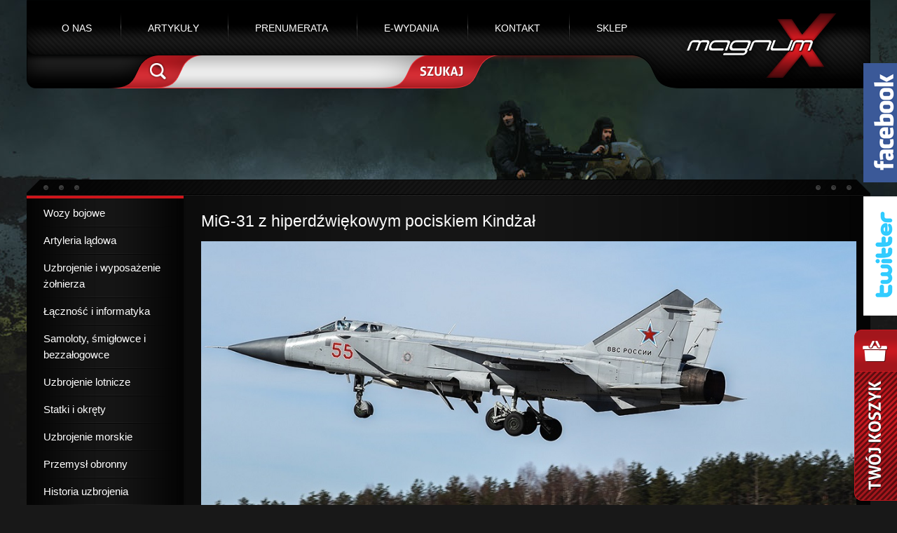

--- FILE ---
content_type: text/html; charset=utf-8
request_url: https://www.magnum-x.pl/artykul/mig-31-z-hiperdzwiekowym-pociskiem-kindzal
body_size: 11533
content:
<!DOCTYPE html>
<html lang="pl">
<head>

      <meta charset="utf-8">
    <meta name="author" content="Agencja Interaktywna Migomedia" />
    <title>MiG-31 z hiperdźwiękowym pociskiem Kindżał - Magnum-x</title>
    <base href="https://www.magnum-x.pl/">

          <meta name="robots" content="index,follow">
      <meta name="description" content="W ostatnich kilkunastu latach dość systematycznie pojawiały się informacje o rozbudowie potencjału Sił Zbrojnych Federacji Rosyjskiej w sferze nowych środków rażenia, zarówno …">
      <meta name="keywords" content="">
      <meta name="generator" content="Contao Open Source CMS">
      <meta http-equiv="X-UA-Compatible" content="IE=Edge" />
      <meta name="viewport" content="width=device-width,initial-scale=1.0">
    
            <link rel="stylesheet" href="system/modules/isotope/assets/css/isotope.min.css">
<link rel="stylesheet" href="assets/css/ce9ed2043d0c.css">
        <script src="assets/js/f5ead72a2aff.js"></script>
<script src="system/modules/isotope/assets/js/isotope.min.js"></script>
    <link rel="stylesheet" type="text/css" href="css/style.css" media="screen" />
    <link rel="stylesheet" type="text/css" href="css/style_rwd.css" media="screen" />
    <link href='http://fonts.googleapis.com/css?family=Open+Sans:300,400,700&subset=latin,latin-ext' rel='stylesheet' type='text/css'>

          <!--[if lt IE 9]><script src="assets/html5shiv/3.7.0/html5shiv-printshiv.js"></script><![endif]-->
      <script type="text/javascript">
(function($) {
$(document).ready(function() {
    $( "#fb_mobile_link" ).click(function() {
      $( "#fb_mobile_block" ).toggle( "slow");
      return false;
    });
    $("#facebook").css("right","-258px");
    $("#facebook").hover(
    function(){
      $("#facebook").animate({right: "0px"}, {queue:false,duration:500});
      return false;
    },
    function(){	
      $("#facebook").animate({right: "-258px"}, {queue:false,duration:500});
      return false;
    });

    $("#twitter").css("right","-258px");
    $("#twitter").hover(
    function(){
      $("#twitter").animate({right: "0px"}, {queue:false,duration:500});
      return false;
    },
    function(){	
      $("#twitter").animate({right: "-258px"}, {queue:false,duration:500});
      return false;
    });

});
})(jQuery);
</script>
</head>
<body id="top" class="mac chrome webkit ch131 kategoria default">

      
    <div id="wrapper">

                        <header id="header">
            <div class="inside">
              <div id="logo"><a href="/"><img src="img/magnum.png" alt="MagnumX" /></a></div>
              

<!-- indexer::stop -->
<nav class="mod_navigation block" id="desktop_menu">

  
  <a href="artykul/mig-31-z-hiperdzwiekowym-pociskiem-kindzal#skipNavigation38" class="invisible">Pomiń nawigacje</a>

  
<ul class="level_1" role="menubar">
            <li id="m26" class="first"><a href="o-nas" title="O nas" class="first" role="menuitem">O nas</a></li>
                <li id="m27" class="submenu trail"><a href="artykuly" title="Artykuły" class="submenu trail" role="menuitem" aria-haspopup="true">Artykuły</a>
<ul class="level_2" role="menu">
            <li id="m106" class="sibling first"><a href="artykuly/wozy-bojowe" title="Wozy bojowe" class="sibling first" role="menuitem">Wozy bojowe</a></li>
                <li id="m107" class="sibling"><a href="artykuly/artyleria-ladowa" title="Artyleria lądowa" class="sibling" role="menuitem">Artyleria lądowa</a></li>
                <li id="m108" class="sibling"><a href="artykuly/uzbrojenie-i-wyposazenie-zolnierza" title="Uzbrojenie i wyposażenie żołnierza" class="sibling" role="menuitem">Uzbrojenie i wyposażenie żołnierza</a></li>
                <li id="m109" class="sibling"><a href="artykuly/lacznosc-i-informatyka" title="Łączność i informatyka" class="sibling" role="menuitem">Łączność i informatyka</a></li>
                <li id="m110" class="sibling"><a href="artykuly/samoloty-smiglowce-i-bezzalogowce" title="Samoloty, śmigłowce i bezzałogowce" class="sibling" role="menuitem">Samoloty, śmigłowce i bezzałogowce</a></li>
                <li id="m111" class="sibling"><a href="artykuly/uzbrojenie-lotnicze" title="Uzbrojenie lotnicze" class="sibling" role="menuitem">Uzbrojenie lotnicze</a></li>
                <li id="m112" class="sibling"><a href="artykuly/statki-i-okrety" title="Statki i okręty" class="sibling" role="menuitem">Statki i okręty</a></li>
                <li id="m113" class="sibling"><a href="artykuly/uzbrojenie-morskie" title="Uzbrojenie morskie" class="sibling" role="menuitem">Uzbrojenie morskie</a></li>
                <li id="m114" class="sibling"><a href="artykuly/przemysl-obronny" title="Przemysł obronny" class="sibling" role="menuitem">Przemysł obronny</a></li>
                <li id="m115" class="sibling"><a href="artykuly/historia-uzbrojenia" title="Historia uzbrojenia" class="sibling" role="menuitem">Historia uzbrojenia</a></li>
                <li id="m116" class="sibling"><a href="artykuly/wojny-i-konflikty" title="Wojny i konflikty" class="sibling" role="menuitem">Wojny i konflikty</a></li>
                <li id="m117" class="sibling last"><a href="artykuly/polityka-obronna" title="Polityka obronna" class="sibling last" role="menuitem">Polityka obronna</a></li>
      </ul>
</li>
                <li id="m28"><a href="prenumerata" title="Prenumerata" role="menuitem">Prenumerata</a></li>
                <li id="m29" class="submenu"><a href="#"  onClick="return false;"title="e-wydania" class="submenu" role="menuitem" aria-haspopup="true">e-wydania</a>
<ul class="level_2" role="menu">
            <li id="m166" class="first"><a href="http://e-kiosk.pl" title="e-kiosk" class="first" target="_blank" role="menuitem">e-kiosk</a></li>
                <li id="m167"><a href="http://www.nexto.pl/wydawcy/m700.xml" title="NEXTO" target="_blank" role="menuitem">NEXTO</a></li>
                <li id="m168" class="last"><a href="http://www.egazety.pl/Magnum-X/e-wydanie-nowa-technika-wojskowa.html" title="e-gazety" class="last" target="_blank" role="menuitem">e-gazety</a></li>
      </ul>
</li>
                <li id="m6" class="submenu"><a href="kontakt/wydawnictwo" title="Kontakt" class="submenu" role="menuitem" aria-haspopup="true">Kontakt</a>
<ul class="level_2" role="menu">
            <li id="m52" class="first"><a href="kontakt/wydawnictwo" title="Kontakt: Wydawnictwo MagnumX" class="first" role="menuitem">Wydawnictwo</a></li>
                <li id="m53"><a href="kontakt/marketing" title="Kontakt: Marketing" role="menuitem">Marketing</a></li>
                <li id="m54"><a href="kontakt/redakcje" title="Kontakt: Redakcje" role="menuitem">Redakcje</a></li>
                <li id="m55" class="last"><a href="kontakt/sklep" title="Kontakt: Sklep" class="last" role="menuitem">Sklep</a></li>
      </ul>
</li>
                <li id="m18" class="submenu last"><a href="sklep" title="Sklep" class="submenu last" role="menuitem" aria-haspopup="true">Sklep</a>
<ul class="level_2" role="menu">
            <li id="m298" class="first"><a href="sklep/akcesoria" title="Akcesoria" class="first" role="menuitem">Akcesoria</a></li>
                <li id="m277"><a href="sklep/promocje" title="PROMOCJE" role="menuitem">PROMOCJE</a></li>
                <li id="m42"><a href="sklep/nowa-technika-wojskowa/id-2025" title="Nowa Technika Wojskowa" role="menuitem">Nowa Technika Wojskowa</a></li>
                <li id="m44"><a href="sklep/lotnictwo/id-2025" title="Lotnictwo" role="menuitem">Lotnictwo</a></li>
                <li id="m43"><a href="sklep/morze-statki-i-okrety/id-2025" title="Morze Statki i Okręty" role="menuitem">Morze Statki i Okręty</a></li>
                <li id="m46"><a href="sklep/strzal/id-2024" title="Strzał" role="menuitem">Strzał</a></li>
                <li id="m45"><a href="sklep/poligon/id-2018" title="Poligon" role="menuitem">Poligon</a></li>
                <li id="m41"><a href="sklep/technika-wojskowa-historia/id-2025" title="Technika Wojskowa  HISTORIA" role="menuitem">Technika Wojskowa  HISTORIA</a></li>
                <li id="m219" class="last"><a href="sklep/monografie-219/biblioteka-lotnictwa" title="Monografie i książki" class="last" role="menuitem">Monografie i książki</a></li>
      </ul>
</li>
      </ul>

  <a id="skipNavigation38" class="invisible">&nbsp;</a>

</nav>
<!-- indexer::continue -->

<!-- indexer::stop -->
<nav class="mod_navigation block" id="mobile_menu">

      <h3>Menu mobilne</h3>
  
  <a href="artykul/mig-31-z-hiperdzwiekowym-pociskiem-kindzal#skipNavigation94" class="invisible">Pomiń nawigacje</a>

  
<ul class="level_1" role="menubar">
            <li class="m26 first"><a href="o-nas" title="O nas" class="first" role="menuitem">O nas</a></li>
                <li class="m27 submenu trail"><a href="artykuly" title="Artykuły" class="submenu trail" role="menuitem" aria-haspopup="true">Artykuły</a>
<ul class="level_2" role="menu">
            <li class="m106 sibling first"><a href="artykuly/wozy-bojowe" title="Wozy bojowe" class="sibling first" role="menuitem">Wozy bojowe</a></li>
                <li class="m107 sibling"><a href="artykuly/artyleria-ladowa" title="Artyleria lądowa" class="sibling" role="menuitem">Artyleria lądowa</a></li>
                <li class="m108 sibling"><a href="artykuly/uzbrojenie-i-wyposazenie-zolnierza" title="Uzbrojenie i wyposażenie żołnierza" class="sibling" role="menuitem">Uzbrojenie i wyposażenie żołnierza</a></li>
                <li class="m109 sibling"><a href="artykuly/lacznosc-i-informatyka" title="Łączność i informatyka" class="sibling" role="menuitem">Łączność i informatyka</a></li>
                <li class="m110 sibling"><a href="artykuly/samoloty-smiglowce-i-bezzalogowce" title="Samoloty, śmigłowce i bezzałogowce" class="sibling" role="menuitem">Samoloty, śmigłowce i bezzałogowce</a></li>
                <li class="m111 sibling"><a href="artykuly/uzbrojenie-lotnicze" title="Uzbrojenie lotnicze" class="sibling" role="menuitem">Uzbrojenie lotnicze</a></li>
                <li class="m112 sibling"><a href="artykuly/statki-i-okrety" title="Statki i okręty" class="sibling" role="menuitem">Statki i okręty</a></li>
                <li class="m113 sibling"><a href="artykuly/uzbrojenie-morskie" title="Uzbrojenie morskie" class="sibling" role="menuitem">Uzbrojenie morskie</a></li>
                <li class="m114 sibling"><a href="artykuly/przemysl-obronny" title="Przemysł obronny" class="sibling" role="menuitem">Przemysł obronny</a></li>
                <li class="m115 sibling"><a href="artykuly/historia-uzbrojenia" title="Historia uzbrojenia" class="sibling" role="menuitem">Historia uzbrojenia</a></li>
                <li class="m116 sibling"><a href="artykuly/wojny-i-konflikty" title="Wojny i konflikty" class="sibling" role="menuitem">Wojny i konflikty</a></li>
                <li class="m117 sibling last"><a href="artykuly/polityka-obronna" title="Polityka obronna" class="sibling last" role="menuitem">Polityka obronna</a></li>
        </ul>
</li>
                <li><a href="prenumerata" title="Prenumerata" role="menuitem">Prenumerata</a></li>
                <li class="m29 submenu"><a href="#" title="e-wydania" class="submenu" role="menuitem" aria-haspopup="true">e-wydania</a>
<ul class="level_2" role="menu">
            <li class="m166 first"><a href="http://e-kiosk.pl" title="e-kiosk" class="first" target="_blank" role="menuitem">e-kiosk</a></li>
                <li><a href="http://www.nexto.pl/wydawcy/m700.xml" title="NEXTO" target="_blank" role="menuitem">NEXTO</a></li>
                <li class="m168 last"><a href="http://www.egazety.pl/Magnum-X/e-wydanie-nowa-technika-wojskowa.html" title="e-gazety" class="last" target="_blank" role="menuitem">e-gazety</a></li>
        </ul>
</li>
                <li class="m6 submenu"><a href="kontakt/wydawnictwo" title="Kontakt" class="submenu" role="menuitem" aria-haspopup="true">Kontakt</a>
<ul class="level_2" role="menu">
            <li class="m52 first"><a href="kontakt/wydawnictwo" title="Kontakt: Wydawnictwo MagnumX" class="first" role="menuitem">Wydawnictwo</a></li>
                <li><a href="kontakt/marketing" title="Kontakt: Marketing" role="menuitem">Marketing</a></li>
                <li class="m54 submenu"><a href="kontakt/redakcje" title="Kontakt: Redakcje" class="submenu" role="menuitem" aria-haspopup="true">Redakcje</a>
<ul class="level_3" role="menu">
            <li class="m86 first"><a href="kontakt/redakcje/lotnictwo" title="Kontakt: Lotnictwo" class="first" role="menuitem">Lotnictwo</a></li>
                <li><a href="kontakt/redakcje/morze-statki-i-okrety" title="Kontakt: Morze, Statki i Okręty" role="menuitem">Morze, Statki i Okręty</a></li>
                <li><a href="kontakt/redakcje/nowa-technika-wojskowa" title="Nowa Technika Wojskowa" role="menuitem">Nowa Technika Wojskowa</a></li>
                <li><a href="kontakt/redakcje/poligon" title="Poligon" role="menuitem">Poligon</a></li>
                <li><a href="kontakt/redakcje/strzal" title="Strzał" role="menuitem">Strzał</a></li>
                <li class="m91 last"><a href="kontakt/redakcje/technika-wojskowa-historia" title="Technika Wojskowa Historia" class="last" role="menuitem">Technika Wojskowa Historia</a></li>
        </ul>
</li>
                <li class="m55 last"><a href="kontakt/sklep" title="Kontakt: Sklep" class="last" role="menuitem">Sklep</a></li>
        </ul>
</li>
                <li class="m18 submenu last"><a href="sklep" title="Sklep" class="submenu last" role="menuitem" aria-haspopup="true">Sklep</a>
<ul class="level_2" role="menu">
            <li class="m298 first"><a href="sklep/akcesoria" title="Akcesoria" class="first" role="menuitem">Akcesoria</a></li>
                <li><a href="sklep/promocje" title="PROMOCJE" role="menuitem">PROMOCJE</a></li>
                <li class="m42 submenu"><a href="sklep/nowa-technika-wojskowa/id-2025" title="Nowa Technika Wojskowa" class="submenu" role="menuitem" aria-haspopup="true">Nowa Technika Wojskowa</a>
<ul class="level_3" role="menu">
            <li class="m338 first"><a href="sklep/nowa-technika-wojskowa/id-2025" title="2025" class="first" role="menuitem">2025</a></li>
                <li><a href="sklep/nowa-technika-wojskowa/id-2024" title="2024" role="menuitem">2024</a></li>
                <li><a href="sklep/nowa-technika-wojskowa/id-2023" title="2023" role="menuitem">2023</a></li>
                <li><a href="sklep/nowa-technika-wojskowa/id-2022" title="2022" role="menuitem">2022</a></li>
                <li><a href="sklep/nowa-technika-wojskowa/id-2021" title="2021" role="menuitem">2021</a></li>
                <li><a href="sklep/nowa-technika-wojskowa/id-2020" title="2020" role="menuitem">2020</a></li>
                <li><a href="sklep/nowa-technika-wojskowa/id-2019" title="2019" role="menuitem">2019</a></li>
                <li><a href="sklep/nowa-technika-wojskowa/id-2018" title="2018" role="menuitem">2018</a></li>
                <li><a href="sklep/nowa-technika-wojskowa/id-2017" title="2017" role="menuitem">2017</a></li>
                <li><a href="sklep/nowa-technika-wojskowa/id-2016" title="2016" role="menuitem">2016</a></li>
                <li><a href="ntw-2015" title="Nowa Technika Wojskowa - 2015" role="menuitem">2015</a></li>
                <li><a href="ntw-2014" title="Nowa Technika Wojskowa - 2014" role="menuitem">2014</a></li>
                <li><a href="ntw-2013" title="Nowa Technika Wojskowa - 2013" role="menuitem">2013</a></li>
                <li><a href="ntw-2012" title="Nowa Technika Wojskowa - 2012" role="menuitem">2012</a></li>
                <li><a href="ntw-2011" title="Nowa Technika Wojskowa - 2011" role="menuitem">2011</a></li>
                <li><a href="ntw-2010" title="Nowa Technika Wojskowa - 2010" role="menuitem">2010</a></li>
                <li><a href="ntw-2009" title="Nowa Technika Wojskowa - 2009" role="menuitem">2009</a></li>
                <li><a href="ntw-2008" title="Nowa Technika Wojskowa - 2008" role="menuitem">2008</a></li>
                <li><a href="ntw-2007" title="Nowa Technika Wojskowa - 2007" role="menuitem">2007</a></li>
                <li><a href="ntw-2006" title="Nowa Technika Wojskowa - 2006" role="menuitem">2006</a></li>
                <li><a href="ntw-2005" title="Nowa Technika Wojskowa - 2005" role="menuitem">2005</a></li>
                <li><a href="ntw-2004" title="Nowa Technika Wojskowa - 2004" role="menuitem">2004</a></li>
                <li><a href="ntw-2003" title="Nowa Technika Wojskowa - 2003" role="menuitem">2003</a></li>
                <li><a href="ntw-2002" title="Nowa Technika Wojskowa - 2002" role="menuitem">2002</a></li>
                <li><a href="ntw-2001" title="Nowa Technika Wojskowa - 2001" role="menuitem">2001</a></li>
                <li><a href="ntw-2000" title="Nowa Technika Wojskowa - 2000" role="menuitem">2000</a></li>
                <li><a href="ntw-1999" title="Nowa Technika Wojskowa - 1999" role="menuitem">1999</a></li>
                <li><a href="ntw-1998" title="Nowa Technika Wojskowa - 1998" role="menuitem">1998</a></li>
                <li><a href="ntw-1997" title="Nowa Technika Wojskowa - 1997" role="menuitem">1997</a></li>
                <li><a href="ntw-1996" title="Nowa Technika Wojskowa - 1996" role="menuitem">1996</a></li>
                <li><a href="ntw-1995" title="Nowa Technika Wojskowa - 1995" role="menuitem">1995</a></li>
                <li><a href="sklep/nowa-technika-wojskowa/id-1994-kopia" title="Nowa Technika Wojskowa - 1994" role="menuitem">1994</a></li>
                <li><a href="sklep/nowa-technika-wojskowa/id-1993" title="Nowa Technika Wojskowa - 1993" role="menuitem">1993</a></li>
                <li class="m85 last"><a href="ntw-numery-specjale" title="Nowa Technika Wojskowa - numery specjale" class="last" role="menuitem">numery specjalne</a></li>
        </ul>
</li>
                <li class="m44 submenu"><a href="sklep/lotnictwo/id-2025" title="Lotnictwo" class="submenu" role="menuitem" aria-haspopup="true">Lotnictwo</a>
<ul class="level_3" role="menu">
            <li class="m339 first"><a href="sklep/lotnictwo/id-2025" title="2025" class="first" role="menuitem">2025</a></li>
                <li><a href="sklep/lotnictwo/id-2024" title="2024" role="menuitem">2024</a></li>
                <li><a href="sklep/lotnictwo/id-2023" title="2023" role="menuitem">2023</a></li>
                <li><a href="sklep/lotnictwo/id-2022" title="2022" role="menuitem">2022</a></li>
                <li><a href="sklep/lotnictwo/id-2021" title="2021" role="menuitem">2021</a></li>
                <li><a href="sklep/lotnictwo/id-2020" title="2020" role="menuitem">2020</a></li>
                <li><a href="sklep/lotnictwo/id-2019" title="2019" role="menuitem">2019</a></li>
                <li><a href="sklep/lotnictwo/id-2018" title="2018" role="menuitem">2018</a></li>
                <li><a href="sklep/lotnictwo/id-2017" title="2017" role="menuitem">2017</a></li>
                <li><a href="lotnictwo-2016" title="Lotnictwo - 2016" role="menuitem">2016</a></li>
                <li><a href="lotnictwo-2015" title="Lotnictwo - 2015" role="menuitem">2015</a></li>
                <li><a href="lotnictwo-2014" title="Lotnictwo - 2014" role="menuitem">2014</a></li>
                <li><a href="lotnictwo-2013" title="Lotnictwo - 2013" role="menuitem">2013</a></li>
                <li><a href="lotnictwo-2012" title="Lotnictwo - 2012" role="menuitem">2012</a></li>
                <li><a href="lotnictwo-2011" title="Lotnictwo - 2011" role="menuitem">2011</a></li>
                <li><a href="lotnictwo-2010" title="Lotnictwo - 2010" role="menuitem">2010</a></li>
                <li><a href="lotnictwo-2009" title="Lotnictwo - 2009" role="menuitem">2009</a></li>
                <li><a href="lotnictwo-2008" title="Lotnictwo - 2008" role="menuitem">2008</a></li>
                <li><a href="lotnictwo-2007" title="Lotnictwo - 2007" role="menuitem">2007</a></li>
                <li><a href="lotnictwo-2006" title="Lotnictwo - 2006" role="menuitem">2006</a></li>
                <li><a href="lotnictwo-2005" title="Lotnictwo - 2005" role="menuitem">2005</a></li>
                <li><a href="lotnictwo-2004" title="Lotnictwo - 2004" role="menuitem">2004</a></li>
                <li><a href="sklep/lotnictwo/id-2003" title="2003" role="menuitem">2003</a></li>
                <li><a href="sklep/lotnictwo/id-2002" title="2002" role="menuitem">2002</a></li>
                <li><a href="sklep/lotnictwo/id-2001" title="2001" role="menuitem">2001</a></li>
                <li><a href="sklep/lotnictwo/id-2000" title="2000" role="menuitem">2000</a></li>
                <li><a href="sklep/lotnictwo/id-1999" title="1999" role="menuitem">1999</a></li>
                <li><a href="sklep/lotnictwo/id-1998" title="1998" role="menuitem">1998</a></li>
                <li class="m141 last"><a href="lotnictwo-numery-specjale" title="Lotnictwo - numery specjale" class="last" role="menuitem">numery specjalne</a></li>
        </ul>
</li>
                <li class="m43 submenu"><a href="sklep/morze-statki-i-okrety/id-2025" title="Morze Statki i Okręty" class="submenu" role="menuitem" aria-haspopup="true">Morze Statki i Okręty</a>
<ul class="level_3" role="menu">
            <li class="m341 first"><a href="sklep/morze-statki-i-okrety/id-2025" title="2025" class="first" role="menuitem">2025</a></li>
                <li><a href="sklep/morze-statki-i-okrety/id-2024" title="2024" role="menuitem">2024</a></li>
                <li><a href="sklep/morze-statki-i-okrety/id-2023" title="2023" role="menuitem">2023</a></li>
                <li><a href="sklep/morze-statki-i-okrety/id-2022" title="2022" role="menuitem">2022</a></li>
                <li><a href="sklep/morze-statki-i-okrety/id-2021" title="2021" role="menuitem">2021</a></li>
                <li><a href="sklep/morze-statki-i-okrety/id-2020-310" title="2020" role="menuitem">2020</a></li>
                <li><a href="sklep/morze-statki-i-okrety/id-2019" title="2019" role="menuitem">2019</a></li>
                <li><a href="sklep/morze-statki-i-okrety/id-2018" title="2018" role="menuitem">2018</a></li>
                <li><a href="sklep/morze-statki-i-okrety/id-2017" title="2017" role="menuitem">2017</a></li>
                <li><a href="sklep/morze-statki-i-okrety/id-2016" title="2016" role="menuitem">2016</a></li>
                <li><a href="msio-2015" title="Morze Statki i Okręty - 2015" role="menuitem">2015</a></li>
                <li><a href="msio-2014" title="Morze Statki i Okręty - 2014" role="menuitem">2014</a></li>
                <li><a href="msio-2013" title="Morze Statki i Okręty - 2013" role="menuitem">2013</a></li>
                <li><a href="msio-2012" title="Morze Statki i Okręty - 2012" role="menuitem">2012</a></li>
                <li><a href="msio-2011" title="Morze Statki i Okręty - 2011" role="menuitem">2011</a></li>
                <li><a href="msio-2010" title="Morze Statki i Okręty - 2010" role="menuitem">2010</a></li>
                <li><a href="msio-2009" title="Morze Statki i Okręty - 2009" role="menuitem">2009</a></li>
                <li><a href="msio-2008" title="Morze Statki i Okręty - 2008" role="menuitem">2008</a></li>
                <li><a href="msio-2007" title="Morze Statki i Okręty - 2007" role="menuitem">2007</a></li>
                <li><a href="msio-2006" title="Morze Statki i Okręty - 2006" role="menuitem">2006</a></li>
                <li><a href="msio-2005" title="Morze Statki i Okręty - 2005" role="menuitem">2005</a></li>
                <li><a href="msio-2004" title="Morze Statki i Okręty - 2004" role="menuitem">2004</a></li>
                <li><a href="msio-2003" title="Morze Statki i Okręty - 2003" role="menuitem">2003</a></li>
                <li><a href="msio-2002" title="Morze Statki i Okręty - 2002" role="menuitem">2002</a></li>
                <li><a href="msio-2001" title="Morze Statki i Okręty - 2001" role="menuitem">2001</a></li>
                <li><a href="msio-2000" title="Morze Statki i Okręty - 2000" role="menuitem">2000</a></li>
                <li><a href="msio-1999" title="Morze Statki i Okręty - 1999" role="menuitem">1999</a></li>
                <li><a href="msio-1998" title="Morze Statki i Okręty - 1998" role="menuitem">1998</a></li>
                <li><a href="msio-1997" title="Morze Statki i Okręty - 1997" role="menuitem">1997</a></li>
                <li class="m83 last"><a href="msio-numery-specjale" title="Morze Statki i Okręty - numery specjale" class="last" role="menuitem">numery specjalne</a></li>
        </ul>
</li>
                <li class="m46 submenu"><a href="sklep/strzal/id-2024" title="Strzał" class="submenu" role="menuitem" aria-haspopup="true">Strzał</a>
<ul class="level_3" role="menu">
            <li class="m342 first"><a href="sklep/strzal/id-2025" title="2025" class="first" role="menuitem">2025</a></li>
                <li><a href="sklep/strzal/id-2024" title="2024" role="menuitem">2024</a></li>
                <li><a href="sklep/strzal/id-2022" title="2022" role="menuitem">2022</a></li>
                <li><a href="sklep/strzal/id-2021" title="2021" role="menuitem">2021</a></li>
                <li><a href="sklep/strzal/id-2020" title="2020" role="menuitem">2020</a></li>
                <li><a href="sklep/strzal/id-2019" title="2019" role="menuitem">2019</a></li>
                <li><a href="sklep/strzal/id-2018" title="2018" role="menuitem">2018</a></li>
                <li><a href="sklep/strzal/id-2017" title="2017" role="menuitem">2017</a></li>
                <li><a href="sklep/strzal/id-2016" title="2016" role="menuitem">2016</a></li>
                <li><a href="strzal-2015" title="Strzał - 2015" role="menuitem">2015</a></li>
                <li><a href="strzal-2014" title="Strzał - 2014" role="menuitem">2014</a></li>
                <li><a href="strzal-2013" title="Strzał - 2013" role="menuitem">2013</a></li>
                <li><a href="strzal-2012" title="Strzał - 2012" role="menuitem">2012</a></li>
                <li><a href="strzal-2011" title="Strzał - 2011" role="menuitem">2011</a></li>
                <li><a href="strzal-2010" title="Strzał - 2010" role="menuitem">2010</a></li>
                <li><a href="strzal-2009" title="Strzał - 2009" role="menuitem">2009</a></li>
                <li><a href="strzal-2008" title="Strzał - 2008" role="menuitem">2008</a></li>
                <li><a href="strzal-2007" title="Strzał - 2007" role="menuitem">2007</a></li>
                <li><a href="strzal-2006" title="Strzał - 2006" role="menuitem">2006</a></li>
                <li><a href="strzal-2005" title="Strzał - 2005" role="menuitem">2005</a></li>
                <li><a href="strzal-2004" title="Strzał - 2004" role="menuitem">2004</a></li>
                <li><a href="strzal-2003" title="Strzał - 2003" role="menuitem">2003</a></li>
                <li><a href="strzal-2002" title="Strzał - 2002" role="menuitem">2002</a></li>
                <li class="m142 last"><a href="strzal-numery-specjale" title="Strzał - numery specjale" class="last" role="menuitem">numery specjalne</a></li>
        </ul>
</li>
                <li class="m45 submenu"><a href="sklep/poligon/id-2018" title="Poligon" class="submenu" role="menuitem" aria-haspopup="true">Poligon</a>
<ul class="level_3" role="menu">
            <li class="m290 first"><a href="sklep/poligon/id-2018" title="2018" class="first" role="menuitem">2018</a></li>
                <li><a href="sklep/poligon/id-2017" title="2017" role="menuitem">2017</a></li>
                <li><a href="sklep/poligon/id-2016" title="2016" role="menuitem">2016</a></li>
                <li><a href="poligon-2015" title="Poligon - 2015" role="menuitem">2015</a></li>
                <li><a href="poligon-2014" title="Poligon - 2014" role="menuitem">2014</a></li>
                <li><a href="poligon-2013" title="Poligon - 2013" role="menuitem">2013</a></li>
                <li><a href="poligon-2012" title="Poligon - 2012" role="menuitem">2012</a></li>
                <li><a href="poligon-2011" title="Poligon - 2011" role="menuitem">2011</a></li>
                <li><a href="poligon-2010" title="Poligon - 2010" role="menuitem">2010</a></li>
                <li><a href="poligon-2009" title="Poligon - 2009" role="menuitem">2009</a></li>
                <li><a href="poligon-2008" title="Poligon - 2008" role="menuitem">2008</a></li>
                <li><a href="poligon-2007" title="Poligon - 2007" role="menuitem">2007</a></li>
                <li class="m194 last"><a href="poligon-2006" title="Poligon - 2006" class="last" role="menuitem">2006</a></li>
        </ul>
</li>
                <li class="m41 submenu"><a href="sklep/technika-wojskowa-historia/id-2025" title="Technika Wojskowa  HISTORIA" class="submenu" role="menuitem" aria-haspopup="true">Technika Wojskowa  HISTORIA</a>
<ul class="level_3" role="menu">
            <li class="m340 first"><a href="sklep/technika-wojskowa-historia/id-2025" title="2025" class="first" role="menuitem">2025</a></li>
                <li><a href="sklep/technika-wojskowa-historia/id-2024" title="2024" role="menuitem">2024</a></li>
                <li><a href="sklep/technika-wojskowa-historia/id-2023" title="2023" role="menuitem">2023</a></li>
                <li><a href="sklep/technika-wojskowa-historia/id-2022" title="2022" role="menuitem">2022</a></li>
                <li><a href="sklep/technika-wojskowa-historia/id-2021" title="2021" role="menuitem">2021</a></li>
                <li><a href="sklep/technika-wojskowa-historia/id-2020" title="2020" role="menuitem">2020</a></li>
                <li><a href="sklep/technika-wojskowa-historia/id-2019" title="2019" role="menuitem">2019</a></li>
                <li><a href="sklep/technika-wojskowa-historia/id-2018" title="2018" role="menuitem">2018</a></li>
                <li><a href="sklep/technika-wojskowa-historia/id-2017" title="Technika Wojskowa HISTORIA - 2017" role="menuitem">2017</a></li>
                <li><a href="twhistoria-2016" title="Technika Wojskowa HISTORIA - 2016" role="menuitem">2016</a></li>
                <li><a href="twhistoria-2015" title="Technika Wojskowa HISTORIA - 2015" role="menuitem">2015</a></li>
                <li><a href="twhistoria-2014" title="Technika Wojskowa HISTORIA - 2014" role="menuitem">2014</a></li>
                <li><a href="twhistoria-2013" title="Technika Wojskowa HISTORIA - 2013" role="menuitem">2013</a></li>
                <li><a href="twhistoria-2012" title="Technika Wojskowa HISTORIA - 2012" role="menuitem">2012</a></li>
                <li><a href="twhistoria-2011" title="Technika Wojskowa HISTORIA - 2011" role="menuitem">2011</a></li>
                <li><a href="twhistoria-2010" title="Technika Wojskowa HISTORIA - 2010" role="menuitem">2010</a></li>
                <li class="m157 last"><a href="twhistoria-numery-specjale" title="Technika Wojskowa HISTORIA - numery specjale" class="last" role="menuitem">numery specjalne</a></li>
        </ul>
</li>
                <li class="m219 submenu last"><a href="sklep/monografie-219/biblioteka-lotnictwa" title="Monografie i książki" class="submenu last" role="menuitem" aria-haspopup="true">Monografie i książki</a>
<ul class="level_3" role="menu">
            <li class="m240 first"><a href="sklep/monografie/biblioteka-ntw" title="Biblioteka NTW" class="first" role="menuitem">Biblioteka NTW</a></li>
                <li><a href="sklep/monografie-219/biblioteka-lotnictwa" title="Biblioteka Lotnictwa" role="menuitem">Biblioteka Lotnictwa</a></li>
                <li><a href="sklep/monografie-219/biblioteka-msio" title="Biblioteka MSiO" role="menuitem">Biblioteka MSiO</a></li>
                <li class="m242 last"><a href="sklep/monografie/ksiazki" title="Książki" class="last" role="menuitem">Książki</a></li>
        </ul>
</li>
        </ul>
</li>
        <li id="fb_mobile_link"><a href="#">Facebook</a>
    <div id="fb_mobile_block"><script language="javascript" type="text/javascript">
	function iFrameHeight() {
		var h = 0;
		if ( !document.all ) {
			h = document.getElementById('blockrandom').contentDocument.height;
			document.getElementById('blockrandom').style.height = h + 60 + 'px';
		} else if( document.all ) {
			h = document.frames('blockrandom').document.body.scrollHeight;
			document.all.blockrandom.style.height = h + 20 + 'px';
		}
	}
</script>
<iframe onload="iFrameHeight()"	id="blockrandom"
	name=""
	src="https://www.facebook.com/plugins/likebox.php?href=https%3A%2F%2Fwww.facebook.com%2FNowaTechnikaWojskowa%3Fref%3Dhl&width=292&height=62&colorscheme=light&show_faces=false&header=true&stream=false&show_border=false"
	width="100%"
	height="80"
	scrolling="auto"
	align="top"
	frameborder="0"
	class="wrapper">
	Bez IFrame</iframe>		
					

<iframe onload="iFrameHeight()"	id="blockrandom"
	name=""
	src="https://www.facebook.com/plugins/likebox.php?href=https%3A%2F%2Fwww.facebook.com%2FMagazynLotnictwo&width=250&colorscheme=light&show_faces=false&border_color&stream=false&header=true&height=62"
	width="100%"
	height="70"
	scrolling="auto"
	align="top"
	frameborder="0"
	class="wrapper">
	Bez IFrame</iframe>
<iframe onload="iFrameHeight()"	id="blockrandom"
	name=""
	src="https://www.facebook.com/plugins/likebox.php?href=https%3A%2F%2Fwww.facebook.com%2FMagazynMSiO%3Fref%3Dhl&width=292&height=62&colorscheme=light&show_faces=false&border_color&stream=false&header=true"
	width="100%"
	height="70"
	scrolling="auto"
	align="top"
	frameborder="0"
	class="wrapper">
	Bez IFrame</iframe>	

<iframe onload="iFrameHeight()"	id="blockrandom"
	name=""
	src="https://www.facebook.com/plugins/likebox.php?href=https%3A%2F%2Fwww.facebook.com%2FMagazynStrzal&width=292&height=62&colorscheme=light&show_faces=false&border_color&stream=false&header=true"
	width="100%"
	height="75"
	scrolling="auto"
	align="top"
	frameborder="0"
	class="wrapper">
	Bez IFrame</iframe>

	<iframe onload="iFrameHeight()"	id="blockrandom"
	name=""
	src="https://www.facebook.com/plugins/likebox.php?href=https%3A%2F%2Fwww.facebook.com%2Fpages%2FTechnika-Wojskowa-Historia%2F263403363775159%3Fref%3Dts&width=280&height=62&colorscheme=light&show_faces=false&border_color&stream=false&header=true"
	width="100%"
	height="70"
	scrolling="auto"
	align="top"
	frameborder="0"
	class="wrapper">
	Bez IFrame</iframe></div>
    </li><li><a href="koszyk">Koszyk</a></li></ul>

  <a id="skipNavigation94" class="invisible">&nbsp;</a>

</nav>
<!-- indexer::continue -->



<script>
(function($) {
$(document).ready(function() {
$("#header #mobile_menu ul").hide();
$("#header #mobile_menu h3").click(function() {$("#header #mobile_menu>ul").toggle("slow");});
$("#header #mobile_menu ul li.submenu>a").click(function() {
$(this).parent().find(">ul").toggle("slow");
$(this).parent().toggleClass("open");
return false;
});
});
})(jQuery);
</script>



<!-- indexer::stop -->
<div class="mod_iso_configswitcher block" id="zmiana_waluty">

<h4>Waluta:</h4>

<ul>
    <li class="active first"><span class="active">PLN</span></li>
    <li class="last"><a href="artykul/mig-31-z-hiperdzwiekowym-pociskiem-kindzal?config=2">EURO</a></li>
</ul>

</div>
<!-- indexer::continue -->
<div id="search">
  <form action="wyszukiwarka" method="get">
    <button class="button-search">Szukaj</button>
    <input type="search" name="keywords" placeholder="" value=""/>
  </form>
</div>
            </div>
          </header>
              
      
              <div id="container_top"></div>
        <div id="container">

                      <div id="main">
              <div class="inside">
                
<div class="mod_article first last block" id="czasopisma-czytnik">

<div class="mod_newsreader block">

  
  
  
<div class="layout_full block">
  <h1>MiG-31 z hiperdźwiękowym pociskiem Kindżał</h1>

  
  
    <div class="ce_text block"><img src="files/2019/NTW/2-2019/MiG31%20Kindzal.jpg" class="news_image" alt="MiG-31 z hiperdźwiękowym pociskiem Kindżał" />


  
  
      <p><strong>Marek Furtak<br><br></strong></p>
<p><strong>W ostatnich kilkunastu latach dość systematycznie pojawiały się informacje o rozbudowie potencjału Sił Zbrojnych Federacji Rosyjskiej w sferze nowych środków rażenia, zarówno defensywnego, jak i ofensywnego. Szczególną uwagę, z dość zmiennym powodzeniem, poświęcono m.in. dziedzinie systemów rakietowych (w tym balistycznych), przeciwrakietowych, przeciwsatelitarnych czy przeciwkosmicznych - usiłując dotrzymać kroku Stanom Zjednoczonym oraz innym geopolitycznym rywalom. Nieoczekiwanie 1 marca 2018 roku prezydent FR Władimir W. Putin w swoim oficjalnym wystąpieniu przed Zgromadzeniem Federalnym, członkami rządu, gubernatorami i przedstawicielami mediów poinformował o zaawansowanych pracach nad sześcioma nowymi, dość awangardowymi wzorami uzbrojenia ofensywnego. Ich prezentacja przedstawiana była między innymi jako odpowiedź na ostatnie wydarzenia na świecie, w tym odejście części krajów od porozumień umożliwiających utrzymanie równowagi militarnej. Wśród takich innowacji, jak będący w próbach napędzany silnikiem jądrowym (!) pocisk manewrujący 9M730 <em>Buriewiestnik,</em> znalazł się także </strong><strong><em>Wysokotocznyj Gipierzwukowyj Awiacjonno-Rakietnyj Kompleks</em></strong><strong><em>Kindżał</em></strong><strong> (hiperdźwiękowy rakietowy kompleks lotniczy), łączący w sobie hiperdźwiękową ciężką rakietę oznaczoną nieoficjalnie Ch-47M2, przenoszoną przez odpowiednio przystosowany do tej roli myśliwiec przechwytujący MiG-31K <em>izdielije 06</em>.&nbsp; &nbsp;&nbsp;</strong></p>
<p>Całość odbiła się szerokim echem w mediach, wywołując liczne dyskusje zarówno o charakterze tecnicznym, jak i politycznym, które nie ustają do dnia dzisiejszego. Kompleks WGAKR <em>Kindżał</em> o deklarowanym zasięgu/strefie rażenia 2000 km, z rakietą hipersoniczną osiągającą prędkość rzędu Ma 7-10, spośród wszystkich nowych systemów uzbrojenia budził najprawdpodobniej największe i jednocześnie najbardziej mieszane uczucia. Po pierwsze wydawał się, z całej plejady nowych środków ofensywnych, najbardziej realistyczny i przekonujący, gdyż pokazano na niej niemal gotowy pocisk rakietowy wraz z nosicielem, film zaś ukazał wpierw dynamiczny start przenoszącego go samolotu MiG-31 z bazy lotniczej, na kolejnych kadrach z kolei udane oddzielenie rakiety od nosiciela. Zarówno rakieta, jak i jej nosiciel, wzbudzał spore kontrowersje, gdyż MiG-31 kojarzony był powszechnie jako ciężki myśliwiec przechwytujący, zorientowany do wykonywania zadań w ramach systemu obrony powietrznej. Co więcej, ze względu na swoją dość specyficzną i często nierozumianą rolę maszyna przez dłuższy czas była znacznie rzadziej wspominana niż inne typy rosyjskich samolotów bojowych. Ten stan rzeczy zmienił się jednak radykalnie w ciągu ostatnich miesięcy i lat, wskutek czego myśliwiec przechwytujący MiG-31 ponownie znalazł się na medialnej wokandzie.</p>
<p>Warto podkreślić, że prezydenckiemu przemówieniu towarzyszył również specjalny pokaz multimedialny, prezentujący potencjalne możliwości nowego uzbrojenia. Część szczegółowych informacji przedstawił gen. płk. Siergiej Surowkin, głównodowodzący Sił Powietrzno-Kosmicznych (WKS) FR. Film prezentujący testy elementów kompleksu WGAKR <em>Kindżał</em> przedstawiał najpierw dynamiczny start jego nosiciela, samolotu myśliwskiego MiG-31, a następnie pomyślne oddzielenie od maszyny przenoszonego pod kadłubem ciężkiego pocisku. Co interesujące, w próbie uczestniczył należący do korporacji AO RSK MiG samolot prototypowy o n/b <em>Niebieski</em> <em>592</em> (nr fabr. 38401205902), dawny prototyp MiG-31B, później w ciągu lat przebudowany przez biuro konstrukcyjne na potrzeby programu modernizacji floty tych samolotów do standardu MiG-31BM i BSM (<em>izdielije 01BM</em> i <em>01BSM</em>). Tym razem konstrukcja już na pierwszy rzut oka wydawała się być ponownie specjalnie zmodyfikowana na potrzeby przystosowania jej do nowej roli. Z dość dużą dozą prawdopodobieństwa można stwierdzić, że pod kadłubem znajdował się wówczas pocisk doświadczalny – własność producenta rakiety, gdyż na jego kadłubie znalazły się dodatkowe oznaczenia i markery fotograficzne, ułatwiające rejestrowanie jego lotu przez urządzenia optyczne (są sugestie, że mógł być to jedynie ekwiwalent gabarytowo-masowy do przeprowadzenia prób separacji od nosiciela).</p>
<p>Jednocześnie podano informację, że od 1 grudnia 2017 roku partia samolotów już przystosowanych do pełnienia nowej roli nosiciela kompleksu <em>Kindżał</em> jest w próbnej eksploatacji w jednej z jednostek lotniczych na terenie Południowego Okręgu Wojskowego (POW). Ponieważ strukturom POW nie podlegała operacyjnie żadna liniowa jednostka eksploatująca myśliwce przechwytujące MiG-31, zakładano, że chodzi o 267. LIC funkcjonujący w ramach 929. GLIC im. W.P. Czkałowa(<em>Gosudarstwiennyj Ljotno-Ispytatelnyj Centr Ministerstwa Oborony</em>) w bazie Władimirowka w Achtubińsku w obwodzie astrachańskim, nieopodal Morza Kaspijskiego. W Centrum zostanie zapewne wypracowana metodyka szkolenia, jak również dookreślone krytyczne parametry lotno-pilotażowe samolotu i skontrolowana poprawność konstrukcji oraz działania wszystkich systemów. Jednostka ta podlega bezpośrednio dowództwu Sił Powietrzno-Kosmicznych Federacji Rosyjskiej.</p>
<p>Zaledwie kilka dni później, 10 marca 2018 roku, służby prasowe Ministerstwa Obrony FR opublikowały kolejną porcję interesujących materiałów na temat kompleksu, tym razem przedstawiających alarmowy start pary MiG-31 z nr burtowymi <em>Czerwony</em> <em>91</em> oraz <em>Czerwony</em> <em>93</em> i podwieszonymi pociskami hiperdźwiękowymi. Na następnych kadrach jedna z maszyn dokonała odpalenia rakiety nad obszarem poligonu ze znacznej wysokości, najpewniej ze stratosfery. Po oddzieleniu się od nosiciela, uruchomił się silnik rakietowy i pocisk zaczął nabierać prędkości, jednocześnie obierając zadaną trajektorię lotu. Ponadto po separacji pocisku od kadłuba myśliwiec po zwolnieniu tak znacznej masy natychmiast wykonał dynamiczny zwrot bojowy, błyskawicznie zmieniając kurs, najprawdopodobniej, aby zapobiec przypadkowemu wleceniu w dym i strumień gazów wylotowych pracującego silnika rakietowego.</p>
<p>Jednocześnie pełniący obowiązki wiceministra obrony Jurij Borysow przekazał informację, że 10 samolotów MiG-31K uzbrojonych w rakiety kompleksu <em>Kindżał</em> pełni próbną służbę bojową z gotowością do ich użycia. Było to kolejne zaskoczenie, gdyż spodziewano się tak zadaniowanych maksymalnie 4-6 samolotów tego typu. Niektóre źródła donosiły, że miałoby być ich tuzin, ale zapewne informacja ta dotyczyła sumarycznie wszystkich samolotów MiG-31 utrzymywanych w GLIC. Poinformowano również, że MiG-31 jako nosiciel pocisku balistycznego kompleksu WGARK <em>Kindżał</em> będzie nosił oznaczenie MiG-31K. „Seryjne” samoloty MiG-31K przystosowane do nowej roli oznaczone są numerami bocznymi serii <em>Czerwony</em> <em>90</em> aż do <em>99</em>. Ujawniono także, że tylko od początku 2018 do marca tego samego roku miano wykonać w ramach programu prób 250 lotów na samolotach przystosowanych jako nosiciele kompleksu.</p>
<p><strong><strong>Pełna wersja artykułu w magazynie&nbsp;<a href="sklep/nowa-technika-wojskowa/id-2019/ntw-2-2019">NTW 2/2019</a></strong></strong></p>  
  
  

</div>
  
  
</div>

  <!-- indexer::stop -->
  <p class="back"><a href="javascript:history.go(-1)" title="Wróć">Wróć</a></p>
  <!-- indexer::continue -->

  

</div>

</div>
                <div class="clear"></div>
              </div>
                          </div>
          
                                    <aside id="left">
                <div class="inside">
                  
<!-- indexer::stop -->
<nav class="mod_navigation block">

  
  <a href="artykul/mig-31-z-hiperdzwiekowym-pociskiem-kindzal#skipNavigation48" class="invisible">Pomiń nawigacje</a>

  
<ul class="level_1" role="menubar">
            <li class="m106 sibling first"><a href="artykuly/wozy-bojowe" title="Wozy bojowe" class="sibling first" role="menuitem">Wozy bojowe</a></li>
                <li class="m107 sibling"><a href="artykuly/artyleria-ladowa" title="Artyleria lądowa" class="sibling" role="menuitem">Artyleria lądowa</a></li>
                <li class="m108 sibling"><a href="artykuly/uzbrojenie-i-wyposazenie-zolnierza" title="Uzbrojenie i wyposażenie żołnierza" class="sibling" role="menuitem">Uzbrojenie i wyposażenie żołnierza</a></li>
                <li class="m109 sibling"><a href="artykuly/lacznosc-i-informatyka" title="Łączność i informatyka" class="sibling" role="menuitem">Łączność i informatyka</a></li>
                <li class="m110 sibling"><a href="artykuly/samoloty-smiglowce-i-bezzalogowce" title="Samoloty, śmigłowce i bezzałogowce" class="sibling" role="menuitem">Samoloty, śmigłowce i bezzałogowce</a></li>
                <li class="m111 sibling"><a href="artykuly/uzbrojenie-lotnicze" title="Uzbrojenie lotnicze" class="sibling" role="menuitem">Uzbrojenie lotnicze</a></li>
                <li class="m112 sibling"><a href="artykuly/statki-i-okrety" title="Statki i okręty" class="sibling" role="menuitem">Statki i okręty</a></li>
                <li class="m113 sibling"><a href="artykuly/uzbrojenie-morskie" title="Uzbrojenie morskie" class="sibling" role="menuitem">Uzbrojenie morskie</a></li>
                <li class="m114 sibling"><a href="artykuly/przemysl-obronny" title="Przemysł obronny" class="sibling" role="menuitem">Przemysł obronny</a></li>
                <li class="m115 sibling"><a href="artykuly/historia-uzbrojenia" title="Historia uzbrojenia" class="sibling" role="menuitem">Historia uzbrojenia</a></li>
                <li class="m116 sibling"><a href="artykuly/wojny-i-konflikty" title="Wojny i konflikty" class="sibling" role="menuitem">Wojny i konflikty</a></li>
                <li class="m117 sibling last"><a href="artykuly/polityka-obronna" title="Polityka obronna" class="sibling last" role="menuitem">Polityka obronna</a></li>
      </ul>

  <a id="skipNavigation48" class="invisible">&nbsp;</a>

</nav>
<!-- indexer::continue -->
                </div>
              </aside>
                      
                                          <div class="clear"></div>
        </div>
      
      
                <footer id="footer">
            <div class="inside">            
                            <div id="footer_gazety">
              
<div class="ce_text block">

  
  
      <ul class="level_1">
<li id="logo_ntw"><a title="Nowa Technika Wojskowa" href="sklep/nowa-technika-wojskowa/id-2025">Nowa Technika Wojskowa</a></li>
<li id="logo_lotnictwo"><a title="Lotnictwo" href="sklep/lotnictwo/id-2025">Lotnictwo</a></li>
<li id="logo_morze"><a title="Morze Statki i Okręty" href="sklep/morze-statki-i-okrety/id-2025">Morze Statki i Okręty</a></li>
<li id="logo_strzal"><a title="Strzał" href="sklep/strzal/id-2024">Strzał</a></li>
<li id="logo_poligon"><a title="Poligon" href="sklep/poligon/id-2018">Poligon</a></li>
<li id="logo_historia"><a title="Technika Wojskowa  HISTORIA" href="sklep/technika-wojskowa-historia/id-2025">Technika Wojskowa HISTORIA</a></li>
</ul>  
  
  

</div>

              <div id="footer_bottom"></div>
              </div>
             <div class="migo"><a  rel="nofollow" href="http://www.migomedia.pl" target="_blank" title="Agencja Interaktywna Migomedia">Agencja Interaktywna</a> <a href="http://www.migomedia.pl" rel="nofollow" target="_blank" title="Agencja Interaktywna Migomedia">Migomedia</a></div> 
            </div>
            <div class="clear"></div>
          </footer>
      
    </div>

        <div id="koszyk_mini"><a href="koszyk">Koszyk</a></div>
  
<script src="assets/jquery/ui/1.10.4/jquery-ui.min.js"></script>
<script>
  (function($) {
    $(document).ready(function() {
      $(document).accordion({
        // Put custom options here
        heightStyle: 'content',
        header: 'div.toggler',
        collapsible: true
      });
      var activate = function(tog) {
        var tgs = $('div.toggler');
        tgs.removeClass('active');
        tog.addClass('active');
        tgs.next('div.accordion').attr('aria-hidden', 'true');
        tog.next('div.accordion').attr('aria-hidden', 'false');
      };
      $('div.toggler').focus(function() {
        $('div.toggler').attr('tabindex', 0);
        $(this).attr('tabindex', -1);
      }).blur(function() {
        $(this).attr('tabindex', 0);
      }).click(function() {
        activate($(this));
      }).keypress(function(event) {
        if (event.keyCode == 13) activate($(this));
      });
    });
  })(jQuery);
</script>

<script src="assets/jquery/colorbox/1.5.8/js/colorbox.min.js"></script>
<script>
  (function($) {
    $(document).ready(function() {
      $('a[data-lightbox]').map(function() {
        $(this).colorbox({
          // Put custom options here
          loop: false,
          rel: $(this).attr('data-lightbox'),
          maxWidth: '95%',
          maxHeight: '95%'
        });
      });
    });
  })(jQuery);
</script>

<script src="assets/jquery/mediaelement/2.14.2/js/mediaelement-and-player.min.js"></script>
<script>
  (function($) {
    $(document).ready(function() {
      $('video,audio').mediaelementplayer({
        // Put custom options here
        pluginPath: '/assets/jquery/mediaelement/2.14.2/',
        flashName: 'legacy/flashmediaelement.swf',
        silverlightName: 'legacy/silverlightmediaelement.xap'
      });
    });
  })(jQuery);
</script>

<script src="assets/swipe/2.0/js/swipe.min.js"></script>
<script>
  (function($) {
    $(document).ready(function() {
      $('.ce_sliderStart').each(function(i, cte) {
        var s = $('.content-slider', cte)[0],
            c = s.getAttribute('data-config').split(',');
        new Swipe(s, {
          // Put custom options here
          'auto': parseInt(c[0]),
          'speed': parseInt(c[1]),
          'startSlide': parseInt(c[2]),
          'continuous': parseInt(c[3]),
          'menu': $('.slider-control', cte)[0]
        });
      });
    });
  })(jQuery);
</script>

<script src="assets/jquery/tablesorter/2.0.5/js/tablesorter.js"></script>
<script>
  (function($) {
    $(document).ready(function() {
      $('.ce_table .sortable').each(function(i, table) {
        $(table).tablesorter();
      });
    });
  })(jQuery);
</script>

<script>setTimeout(function(){var e=function(e,t){try{var n=new XMLHttpRequest}catch(r){return}n.open("GET",e,!0),n.onreadystatechange=function(){this.readyState==4&&this.status==200&&typeof t=="function"&&t(this.responseText)},n.send()},t="system/cron/cron.";e(t+"txt",function(n){parseInt(n||0)<Math.round(+(new Date)/1e3)-86400&&e(t+"php")})},5e3);</script>
<div id="facebook">
   <script language="javascript" type="text/javascript">
	function iFrameHeight() {
		var h = 0;
		if ( !document.all ) {
			h = document.getElementById('blockrandom').contentDocument.height;
			document.getElementById('blockrandom').style.height = h + 60 + 'px';
		} else if( document.all ) {
			h = document.frames('blockrandom').document.body.scrollHeight;
			document.all.blockrandom.style.height = h + 20 + 'px';
		}
	}
</script>
<iframe onload="iFrameHeight()"	id="blockrandom"
	name=""
	src="https://www.facebook.com/plugins/likebox.php?href=https%3A%2F%2Fwww.facebook.com%2FNowaTechnikaWojskowa%3Fref%3Dhl&width=292&height=62&colorscheme=light&show_faces=false&header=true&stream=false&show_border=false"
	width="100%"
	height="80"
	scrolling="auto"
	align="top"
	frameborder="0"
	class="wrapper">
	Bez IFrame</iframe>		
					

<iframe onload="iFrameHeight()"	id="blockrandom"
	name=""
	src="https://www.facebook.com/plugins/likebox.php?href=https%3A%2F%2Fwww.facebook.com%2FMagazynLotnictwo&width=250&colorscheme=light&show_faces=false&border_color&stream=false&header=true&height=62"
	width="100%"
	height="70"
	scrolling="auto"
	align="top"
	frameborder="0"
	class="wrapper">
	Bez IFrame</iframe>
<iframe onload="iFrameHeight()"	id="blockrandom"
	name=""
	src="https://www.facebook.com/plugins/likebox.php?href=https%3A%2F%2Fwww.facebook.com%2FMagazynMSiO%3Fref%3Dhl&width=292&height=62&colorscheme=light&show_faces=false&border_color&stream=false&header=true"
	width="100%"
	height="70"
	scrolling="auto"
	align="top"
	frameborder="0"
	class="wrapper">
	Bez IFrame</iframe>	

<iframe onload="iFrameHeight()"	id="blockrandom"
	name=""
	src="https://www.facebook.com/plugins/likebox.php?href=https%3A%2F%2Fwww.facebook.com%2FMagazynStrzal&width=292&height=62&colorscheme=light&show_faces=false&border_color&stream=false&header=true"
	width="100%"
	height="75"
	scrolling="auto"
	align="top"
	frameborder="0"
	class="wrapper">
	Bez IFrame</iframe>

	<iframe onload="iFrameHeight()"	id="blockrandom"
	name=""
	src="https://www.facebook.com/plugins/likebox.php?href=https%3A%2F%2Fwww.facebook.com%2Fpages%2FTechnika-Wojskowa-Historia%2F263403363775159%3Fref%3Dts&width=280&height=62&colorscheme=light&show_faces=false&border_color&stream=false&header=true"
	width="100%"
	height="70"
	scrolling="auto"
	align="top"
	frameborder="0"
	class="wrapper">
	Bez IFrame</iframe>
   <a href="#" class="slide_button" >Facebook</a>
</div>
<div id="twitter">
            <a class="twitter-timeline"  href="https://twitter.com/NTWojskowa" data-widget-id="737968540930707456">Tweety u�ytkownika @NTWojskowa </a>
            <script>!function(d,s,id){var js,fjs=d.getElementsByTagName(s)[0],p=/^http:/.test(d.location)?'http':'https';if(!d.getElementById(id)){js=d.createElement(s);js.id=id;js.src=p+"://platform.twitter.com/widgets.js";fjs.parentNode.insertBefore(js,fjs);}}(document,"script","twitter-wjs");</script>
	<a href="#" class="slide_button2" >Twitter</a>
</div> 
 
<!-- indexer::stop -->
<nav class="mod_navigation block">

  
  <a href="artykul/mig-31-z-hiperdzwiekowym-pociskiem-kindzal#skipNavigation80" class="invisible">Pomiń nawigacje</a>

  <script type="text/javascript">
(function($) {
$(document).ready(function() {
    $("#top").css("background","#181818 url('files/tlo/czolg.jpg') center top no-repeat");
});
})(jQuery);
</script>
  <a id="skipNavigation80" class="invisible">&nbsp;</a>

</nav>
<!-- indexer::continue -->

<script>
  (function(i,s,o,g,r,a,m){i['GoogleAnalyticsObject']=r;i[r]=i[r]||function(){
  (i[r].q=i[r].q||[]).push(arguments)},i[r].l=1*new Date();a=s.createElement(o),
  m=s.getElementsByTagName(o)[0];a.async=1;a.src=g;m.parentNode.insertBefore(a,m)
  })(window,document,'script','//www.google-analytics.com/analytics.js','ga');

  ga('create', 'UA-58823427-1', 'auto');
  ga('send', 'pageview');

</script>
</body>
</html>


--- FILE ---
content_type: text/css
request_url: https://www.magnum-x.pl/css/style_rwd.css
body_size: 3593
content:
@media only screen and (max-width: 1217px){
  #facebook {z-index:100;}
  #koszyk_mini{z-index:100;}
  #reklama ul li object{display:none;} 
  #header{width:100%; min-width:100%; background:url('../img/header_bg_clean.png') center top no-repeat; background-size: 100% auto;}
  #header .inside{width:100%; height:150px;}
  #header #logo{position:absolute; right:2%; top:3%; width:20%; height:auto;}
  #header #logo a{display:block; width:100%; height:auto;}
  #header #logo a img{display:block; width:100%; height:auto;}
  #header #desktop_menu ul{list-style-type:none;margin:0; padding:2% 0 0 1%;}
  #header #desktop_menu ul li{float:left; position:relative; margin:0; padding:0 2%; line-height:20px; font-size:14px; background:url('../img/menu_li_bg.png') 0 0 no-repeat;}
  #header #desktop_menu ul li.first{background-image:none;}
  #header #search{width:40%; left:17%; top:50%;}
  #header #search input{width:60%; padding:12px 0; font-size:14px;}
  #header #search button{width:35%; height:40px;}

  .mod_dlh_googlemaps{width:100% !important;}
  #lh_googlemap_1{width:100% !important;}

  #container{width:99% !important;max-width:1200px; margin:0 auto;}
  #reklama{width:100%;}
  #reklama ul{width:100% !important;}
  #reklama ul li{width:100% !important;}
  #reklama ul li img{width:100% !important; max-width:100%; height:auto;}
  #fb_mobile_block{display:none; background:#FFFFFF;}
  
  body.kategoria #container{width:99% !important;max-width:1200px; margin:0 auto;}
  body.kategoria #container_top{width:99% !important;max-width:1200px; margin:0 auto; overflow:hidden;}
  #container_top{width:99% !important;max-width:1200px; margin:0 auto; overflow:hidden;}
  body{background-image:none;}
  #left{width:19% !important;}
  #left ul{padding-left:15px !important;padding-right:10px !important;} 
  #left h3{width:100% !important; background-position:0 0;}
  #main{width:78%;padding-right:1% !important;margin-right:0;}
  .kategoria #main{width:76% !important;padding-right:1% !important;margin-right:0;}
  .wide #main, .main #main{float:none;width:auto;max-width:1134px;padding:0 10px;margin:0 auto;}
  #news_main_header{width:100% !important;}
  #main_aktulnosci{width:100% !important;}
  #main_aktulnosci .layout_latest{width:32%; overflow:hidden; margin-left:2%;}
  #main_aktulnosci .layout_latest.first{margin-left:0;}
  #main_aktulnosci .layout_latest img{max-width:90%; width:auto !important; height:auto !important;}
  
  #main_artykuly{width:100% !important;}
  #main_artykuly .layout_latest{width:18%; overflow:hidden; margin-left:2%;}
  #main_artykuly .layout_latest img{max-width:100%; width:auto !important; height:auto !important;}
  #main_artykuly .layout_latest h2 a{padding:0 5%; font-size:17px; line-height:22px;}  
  #main_artykuly .layout_latest .subheadline{padding:0 5%;}    
  #main_artykuly .layout_latest .teaser{padding:0 5%;}    
  #main_artykuly .layout_latest .teaser p{font-size:12px;}    

  body.kategoria #main{padding-right:1% !important;}
  body.kategoria .mod_newslist{width:100% !important;}
  body.kategoria .mod_newslist .layout_latest{width:23%; overflow:hidden; margin-left:2%;}
  body.kategoria .mod_newslist .layout_latest img{max-width:100%; width:auto !important; height:auto !important;}
  body.kategoria .mod_newslist .layout_latest h2 a{padding:0 5%; font-size:17px; line-height:22px;}  
  body.kategoria .mod_newslist .layout_latest .subheadline{padding:0 5%;}    
  body.kategoria .mod_newslist .layout_latest .teaser{padding:0 5%;}    
  body.kategoria .mod_newslist .layout_latest .teaser p{font-size:12px;}    
  
  .review.orderproducts table{width:100%}
  
  #sklep .product_list{width:100% !important;}
  #sklep .product_list .product{width:22%; overflow:hidden; margin:1%;}
  #sklep .product_list .product img{max-width:100%; width:auto !important; height:auto !important;}
  #sklep .product_list .product h3 a{font-size:16px; line-height:22px;}  
  #tags_main{clear:both; width:100%; height:auto;}
  #tags_main ul{height:auto;}
  
  .mod_subscribe {}
  .mod_subscribe h3{left:auto; right:0; margin:0;}
  .mod_subscribe #tl_subscribe{left:auto;right:0; margin:0;}
  .mod_subscribe .nl_form input.text{ padding:10px 20px ; border:0; font-size:15px; color:#fff; background-color:#030303;}

  #footer .inside{width:100%;}
  #footer_gazety ul{width:100%; height:auto;}

  img.news_image{max-width:50%;}

  .mod_iso_productreader{width:100%;}
  .mod_iso_productreader .image_container{float:left; height:auto; width:35%;}
  .mod_iso_productreader .image_container img{width:80% !important; height:auto !important;}
  .mod_iso_productreader .description{width:55%; padding:3%;}

  #slider{height:auto; overflow:hidden;}
  .flexslider{text-align:center;}
  .flexslider .flex-viewport{height:auto; overflow:hidden; background:url('../img/slider_pagination_bg.png') center bottom no-repeat;}
  .flexslider .slides{height:auto; margin:0; padding:0; }
  .flexslider .slides li{height:580px; position:relative; margin:0; padding:0;}
  .flexslider .slides li .flex-caption{position:relative; float:right !important; width:50%; left:0 !important; top:0 !important; margin-left:0; margin-top:10%; height:auto;}
  .flexslider .slides li .flex-caption .caption_title_line{position:absolute; right:0; top:0; text-align:left; width:100%;}
  .flexslider .slides li .flex-caption .caption_title_line h2{font-size:38px; line-height:44px; margin:0 0 50px 0; padding:0; color:#ffffff; font-weight:700; text-transform:uppercase; text-shadow: 1px 2px 3px #000;}
  .flexslider .slides li .flex-caption .caption_title_line h3{font-size:27px; line-height:35px; margin:0 0 0 0; padding:0; color:#ffffff; font-weight:100; text-shadow: 1px 2px 3px #000;}
  .flexslider .slides li .flex-caption .caption_title_line p{font-size:15px; color:#000; margin:0 0 10px 0;}
  .flexslider .slides li .flex-caption .caption_title_line p a{display:inline-block; font-weight:bold; font-size:15px; line-height:30px; padding:0 30px; color:#fff; text-decoration:none; background-color:#d22b32;}
  .flexslider .slides li .flex-caption .caption_title_line p:nth-child(2n) a{background-color:#303030;}
  .flexslider .slides li img{width:auto; max-width:30%; height:auto; margin-left:10%; float:left; left:0 !important;}
/*
  .flexslider .flex-control-nav{clear:both; list-style-type:none; position:relative; margin:-80px 0 0 0; padding:0; height:20px; float: left; display: block; left: 50%;}
  .flexslider .flex-control-nav li{position:relative; float:left; line-height:20px; cursor:pointer; display: block; right: 50%; padding:0 10px;}
*/
  .flexslider .flex-control-nav li a{display:inline-block; width:20px; height:20px; padding:0; font-size:18px; text-indent:-9999px; background:url('../img/slider_pagination.png') 0 0 no-repeat}
  .flexslider .flex-control-nav li a.flex-active{background:url('../img/slider_pagination_active.png') 0 0 no-repeat}

}

@media only screen and (max-width: 979px){

  #cookiewarning{height:auto!important;}
  #cookiewarning div{width:auto!important;padding:0 30px;}
  #cookiewarning div div{width:21px!important;right:10px!important;padding:0;}
  .flexslider .slides li{height:550px;}
  #header .inside{height:100px;}
  #header #search input{height:20px}
  #header #search button{height:35px;}

}

@media only screen and (max-width: 900px){
  
  body.kategoria .mod_newslist .layout_latest{width:31%; overflow:hidden; margin-left:2%;}
  body.kategoria .mod_newslist .layout_latest:nth-child(4n+1){margin-left:2%;}
  body.kategoria .mod_newslist .layout_latest:nth-child(3n+1){margin-left:0;}
  .flexslider .slides li{height:520px;}

}

@media only screen and (max-width: 850px){
  #header .inside{height:90px;}
  .flexslider .slides li{height:480px;}
  #main_artykuly .layout_latest{width:23%; overflow:hidden; margin-left:2%;}
  #main_artykuly .layout_latest:nth-child(7n){margin-left:2%;}
  #main_artykuly .layout_latest:nth-child(4n+2){margin-left:0;}
  body.kategoria  #left{display:none;}
  body.kategoria  #main{width:98% !important; padding:1% !imporatnt;} 
  #sklep .product_list .product h3 a{font-size:15px; line-height:19px;}  

  .flexslider .slides li .flex-caption{margin-top:5%;}
  .flexslider .slides li .flex-caption .caption_title_line h2{font-size:30px; line-height:35px; margin:0 0 30px 0;}
  .flexslider .slides li .flex-caption .caption_title_line h3{font-size:22px; line-height:28px;}
  .flexslider .slides li .flex-caption .caption_title_line p{font-size:15px; color:#000; margin:0 0 10px 0;}
  .flexslider .slides li .flex-caption .caption_title_line p a{font-size:13px; line-height:25px; padding:0 20px;}
  
}

@media only screen and (max-width: 767px){
  #header .inside{height:70px;}
  #header ul li{ line-height:18px; font-size:12px;}
  .flexslider .slides li{height:440px;}
  img.news_image{max-width:100%; width:100%; min-width:100%; margin:0;}

/*  .mod_iso_productlist .product{width:48%;margin-right:2%;}
  .mod_iso_productlist .product:nth-child(3n){margin-right:2%;}
  .mod_iso_productlist .product:nth-child(3n+1){clear:none;}
  .mod_iso_productlist .product:nth-child(2n){margin-right:0;}
  .mod_iso_productlist .product:nth-child(2n+1){clear:both;}*/
 
  #tl_login table{width:80%;} 
  #tl_login td{border:0 !important; float:left;width:40% !important;vertical-align:center;padding-bottom:10px;}
  #tl_login td.col_1{clear:both;width:100% !important;}
  #tl_login .row_2 .col_0{display:none;}
  #tl_login .row_3 .col_0{display:none;}
  
  #tl_lost_password table{width:80%;} 
  #tl_lost_password td{border:0 !important; float:left;width:40% !important;vertical-align:center;padding-bottom:10px;}
  #tl_lost_password td.col_1{clear:both;width:100% !important;}

  .mod_registration table{width:80%;} 
  .mod_registration td{border:0 !important; float:left;width:40% !important;vertical-align:center;padding-bottom:10px;}
  .mod_registration td.col_1{clear:both;width:100% !important;}

  .mod_personalData table{width:80%;} 
  .mod_personalData td{border:0 !important; float:left;width:40% !important;vertical-align:center;padding-bottom:10px;}
  .mod_personalData td.col_1{clear:both;width:100% !important;}
  
  .mod_iso_cart table,.mod_iso_checkout table,.mod_iso_orderdetails table{border:0 !important;}
  .mod_iso_cart .image_container,.mod_iso_checkout .image_container,.mod_iso_orderdetails .image_container{margin:0;padding-right:5px;}
  .mod_iso_cart td,.mod_iso_checkout td,.mod_iso_orderdetails td{border:0 !important; float:left;width:26%!important;vertical-align:center;padding-bottom:10px;}
  .mod_iso_cart td.col_2,.mod_iso_checkout td.col_2,.mod_iso_orderdetails td.col_2{clear:both;}
  .mod_iso_cart .image,.mod_iso_checkout .image,.mod_iso_orderdetails .image{width:38%!important;padding-top:10px;padding-bottom:0;border-top:1px solid #ccc;}
  .mod_iso_cart .image img,.mod_iso_checkout .image img,.mod_iso_orderdetails .image img{max-width:95%; height:auto;}
  .mod_iso_cart .name,.mod_iso_checkout .name,.mod_iso_orderdetails .name{width:50%!important;padding-top:10px;padding-bottom:0;border-top:1px solid #ccc;}
  .mod_iso_cart .quantity,.mod_iso_checkout .quantity,.mod_iso_orderdetails .quantity{width:10%!important;text-align:right;}
  .mod_iso_cart .remove,.mod_iso_checkout .remove,.mod_iso_orderdetails .remove{width:19%!important;text-align:right;}
  .mod_iso_cart .foot_0 td.col_0,.mod_iso_checkout .foot_0 td.col_0,.mod_iso_orderdetails .foot_0 td.col_0{border:none;}
  
  .mod_iso_cart .submit{margin-bottom:4px;}
  
  .mod_iso_checkout .address{width:100%;}
  .mod_iso_checkout table{width:100%;}
  .mod_iso_checkout input.text{width:85%;}
  .mod_iso_checkout select{width:87%;}
  
}

@media only screen and (max-width: 650px){

  #facebook {display:none;}
  #facebook_mobile {display:block;}
  #koszyk_mini{display:none;}
  #koszyk_mini_mobile {display:block;}


  #header #desktop_menu{display:none;}
  #header #mobile_menu{display:block;}
  #header #mobile_menu h3{position:absolute; left:5%; top:25%; cursor:pointer; display:block; width:36px; height:36px; background:url('../img/mobile_menu.png') 0 0 no-repeat; margin:0; padding:0; text-indent:-9999px;}
  #header #mobile_menu ul{display:none; z-index:100; position:absolute; left:0; top:58px; width:100%; background-color:#b82328; padding-left:0;}
  #header #mobile_menu ul li{width:100%; height:auto; padding:0; border-top:solid 1px #7d241e;}

  #header #mobile_menu ul li.submenu{cursor:pointer;background:url('../img/menu.gif') 8px 8px no-repeat;}
  #header #mobile_menu ul li.submenu:hover{background-image:url('../img/menu_active.gif');}
  #header #mobile_menu ul li.submenu.open{background-image:url('../img/menu_open.gif');}
  #header #mobile_menu ul li.submenu.open:hover{background-image:url('../img/menu_open_active.gif');}

  #header #mobile_menu ul li:first{border-top:0;}
  #header #mobile_menu ul li a{ text-decoration:none;height:36px; line-height:36px; padding:0 14px 0 35px; font-size:12px; color:#fff !important; border-top:0;}
  #header #mobile_menu ul li span{ text-decoration:none;height:36px; line-height:36px; padding:0 14px 0 35px; font-size:12px; color:#000000 !important; border-top:0; font-weight:bold;}
  #header #mobile_menu ul li ul {width:100%; position:relative; top:0; left:0;}
  #header #mobile_menu ul li ul li{width:100%; height:auto;}
  #header #mobile_menu ul li ul li:first{border-top:0;}
  #header #mobile_menu ul li ul li a{color:#fff !important;}
  #header #mobile_menu ul li:hover ul li a{color:#fff !important;}
  #header #mobile_menu ul li:hover ul li:hover a{/*color:#daed08 !important;*/}
  #header #mobile_menu ul li ul li.submenu{background:url('../img/menu.gif') 28px 8px no-repeat !important;}

  #header #mobile_menu ul.level_2>li.submenu{background-position:30px 15px;}
  #header #mobile_menu ul.level_2>li a{padding-left:55px;}
  #header #mobile_menu ul.level_2>li span{padding-left:55px;}
  #header #mobile_menu ul.level_3>li.submenu{background-position:50px 15px;}
  #header #mobile_menu ul.level_3>li a{padding-left:75px;}
  #header #mobile_menu ul.level_3>li span{padding-left:75px;}
  #header #mobile_menu ul.level_4>li.submenu{background-position:70px 15px;}
  #header #mobile_menu ul.level_4>li a{padding-left:95px;}
  #header #mobile_menu ul.level_4>li span{padding-left:95px;}
  #header #mobile_menu ul.level_5>li.submenu{background-position:90px 15px;}
  #header #mobile_menu ul.level_5>li a{padding-left:115px;}
  #header #mobile_menu ul.level_5>li span{padding-left:115px;}
  
  #header{background-color:#000; height:70px; background-image:none;}
  #header #logo{position:absolute; right:2%; top:6%; width:20%; height:auto;}

  #header #search{width:40%; left:25%; top:30%;}
  #header #search input{width:55%; padding:12px 0; font-size:14px;}
  #header #search button{width:35%; height:40px; text-indent:0 !important;}
  
  #header #search input{border:solid 1px #333333; padding:3px; background:none; color:#fff; -webkit-border-radius: 2px; -moz-border-radius: 2px; border-radius: 2px;}
  #header #search button{
  float:right;
	border:0; color:#fff;
	display:inline-block;
	height:27px;
	font-size:12px;
	font-weight:bold;
	/**grad--**/
	background-color: #b82328;
	background-image: -moz-linear-gradient(top, #b82328, #ac2126);
	background-image: -webkit-gradient(linear, 0 0, 0 100%, from(#b82328), to(#ac2126));
	background-image: -webkit-linear-gradient(top, #b82328, #ac2126);
	background-image: -o-linear-gradient(top, #b82328, #ac2126);
	background-image: linear-gradient(to bottom, #b82328, #ac2126);
	background-repeat: repeat-x;
	filter: progid:DXImageTransform.Microsoft.gradient(startColorstr='#b82328', endColorstr='#ac2126', GradientType=0);
	/**--grad**/
	padding:0px 10px;
	border-radius:3px;
	-moz-border-radius:3px;
	-webkit-border-radius:3px;
}
  
  .flexslider .slides li{height:400px;}
   #sklep  .product_list .product{width:30%;}
   #sklep h2{padding-top:40px;}
   #sklep .price{font-size:14px; width:80px; padding-right:5px;}
  #main_artykuly .layout_latest{width:31%; overflow:hidden; margin-left:2%;}
  #main_artykuly .layout_latest:nth-child(4n+2){margin-left:2%;}
  #main_artykuly .layout_latest:nth-child(3n+2){margin-left:0;}
  .mod_subscribe h3{width:90%;}
  .mod_subscribe form{width:90%;}
  .mod_subscribe .nl_form input.text{width:55%;}
  .mod_subscribe .nl_form input.submit{width:30%;}
  .mod_iso_productreader .add_to_cart{clear:both;}

}

@media only screen and (max-width: 510px){
  #header #logo{position:absolute; right:2%; top:10%; width:25%; height:auto;}

    .flexslider .slides li{height:300px;}
   #sklep  .product_list .product{width:47%;}
   .flexslider .slides li .flex-caption .caption_title_line p{display:none;}
   .flexslider .slides li .flex-caption .caption_title_line h2{font-size:25px; line-height:30px; margin:0 0 20px 0;}
}
   
@media only screen and (max-width: 479px){
  .mod_iso_productreader .image_container{float:left; height:auto; width:100%;}
  .mod_iso_productreader .image_container img{width:80% !important; height:auto !important;}
  .mod_iso_productreader .description{clear:both; width:94%; padding:3%;}
  #wrapper{min-width:320px;}
  #main_aktulnosci .layout_latest{width:100%; margin-left:0;} 
  #main_artykuly .layout_latest{width:48%; overflow:hidden; margin-left:3%;}
  #main_artykuly .layout_latest.even{margin-left:0;}
  #main_artykuly .layout_latest:nth-child(3n+2){margin-left:3%;}
  #main_artykuly .layout_latest:nth-child(2n+2){margin-left:0;}
  #main_artykuly  .layout_latest:hover .teaser{display:none;}
  #main_artykuly  .layout_latest:hover .subheadline{display:block;}
  #main_artykuly  .layout_latest:hover .image_container{display:block;}
  #main_artykuly .layout_latest:hover .more{border-top:solid 1px #d9d9d9;}
  #main_artykuly .layout_latest:hover .more a{color:#020303;}
  #main_artykuly .layout_latest:hover{background-color:#ffffff; color:#020303;}
  #main_artykuly .layout_latest:hover h2{color:#020303;}
  #main_artykuly .layout_latest:hover h2 a{color:#020303 !important; font-size:14px;}
  #main_artykuly .layout_latest:hover a{color:#020303 !important;}
  #main_artykuly .layout_latest{height:283px;}
  #main_artykuly .layout_latest h2 a{font-size:14px !important;}

  #left{float:none;width:auto;text-align:center;}
  #main{float:none;width:auto;padding:0 10px;}

  body.kategoria .mod_newslist .layout_latest{width:48%; overflow:hidden; margin-left:2%;}
  body.kategoria .mod_newslist .layout_latest:nth-child(3n+1){margin-left:2%;}
  body.kategoria .mod_newslist .layout_latest:nth-child(2n+1){margin-left:0;}
  body.kategoria .mod_newslist .layout_latest:hover .teaser{display:none;}
  body.kategoria .mod_newslist .layout_latest:hover .subheadline{display:block;}
  body.kategoria .mod_newslist .layout_latest:hover .image_container{display:block;}
  body.kategoria .mod_newslist .layout_latest:hover .more{border-top:solid 1px #d9d9d9;}
  body.kategoria .mod_newslist .layout_latest:hover .more a{color:#020303;}
  body.kategoria .mod_newslist .layout_latest:hover{background-color:#ffffff; color:#020303;}
  body.kategoria .mod_newslist .layout_latest:hover h2{color:#020303;}
  body.kategoria .mod_newslist .layout_latest:hover h2 a{color:#020303 !important;}
  body.kategoria .mod_newslist .layout_latest:hover a{color:#020303 !important;}
  body.kategoria .mod_newslist .layout_latest h2 a{font-size:14px !important;}
  body.kategoria .mod_newslist .layout_latest{height:283px;}


  
}
@media only screen and (max-width: 440px){
  #header #logo{position:absolute; right:2%; top:10%; width:30%; height:auto;}

  #header #search input{width:50%;}
  #header #search button{width:40%;}

#footer{min-height:100px;}
#footer_gazety{display:none;}
/*body{min-width:440px;}*/

}